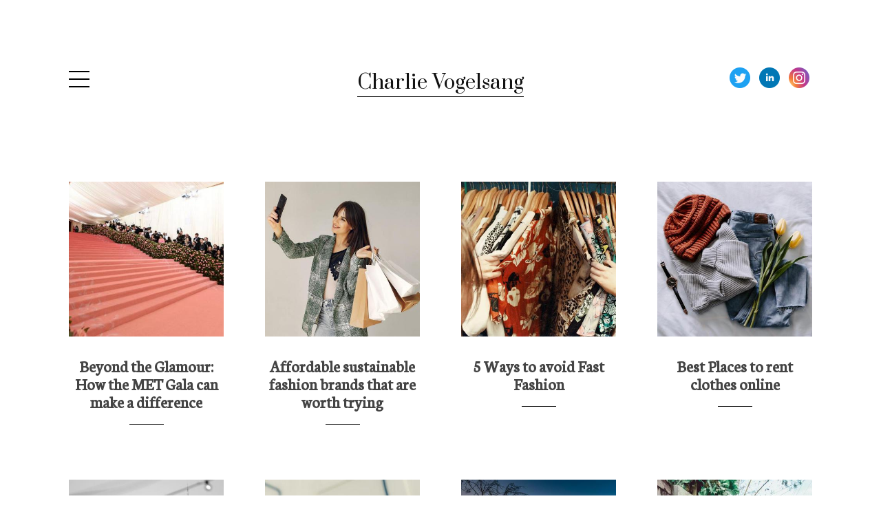

--- FILE ---
content_type: text/html; charset=utf-8
request_url: https://www.charlievogelsang.com/fashion/
body_size: 5737
content:
<!DOCTYPE html>
<html lang="en"  id="">
<head>

    
        <title>Fashion / Charlie Vogelsang</title>
    

    

<meta http-equiv="Content-Type" content="text/html; charset=utf-8">
<meta name="viewport" content="width=device-width, initial-scale=1, maximum-scale=5">
<link rel="shortcut icon" href="https://media.journoportfolio.com/users/108185/favicons/49bda90e-e766-45c7-8a72-1355d2d9b366.png">
<meta name="twitter:card" content="summary">
<meta content="@journoportfolio" name="twitter:site">
<meta content="Journo Portfolio" property="og:site_name">


<meta prefix="og: http://ogp.me/ns#" property="og:title" content="Charlie Vogelsang / Fashion">
<meta content="Charlie Vogelsang / Fashion" name="twitter:title" property="og:title">
<meta prefix="og: http://ogp.me/ns#" property="og:description" content="Journalistic articles on fashion by Charlie Vogelsang">


<meta content="Charlie Vogelsang" name="author">
<meta content="https://www.charlievogelsang.com" property="article:author">

<base href="/">
<meta content="https://www.charlievogelsang.com/fashion/" name="twitter:url" property="og:url">



<meta content="Journalistic articles on fashion by Charlie Vogelsang" name="twitter:description" property="og:description">



<meta content="Journalistic articles on fashion by Charlie Vogelsang" name="description">


 


    
    <meta prefix="og: http://ogp.me/ns#" property="og:image" content="https://media.journoportfolio.com/system/images/dbc32016-2915-4790-8f4a-5670c405afe4.jpg">
    <meta content="https://media.journoportfolio.com/system/images/dbc32016-2915-4790-8f4a-5670c405afe4.jpg" name="twitter:image" property="og:image">
    <meta property="og:image:width" content="1747">
    <meta property="og:image:height" content="1200">
    

<link rel="alternate" type="application/rss+xml" title="Charlie Vogelsang" href="/rss.xml">





<meta content="Square" name="journoportfolio:theme">

<link href="https://fonts.googleapis.com/css?family=Work+Sans:400|Neuton:400|Prata:400" rel="stylesheet" type="text/css">

    <link href="https://cdnjs.cloudflare.com/ajax/libs/font-awesome/4.2.0/css/font-awesome.min.css" rel="stylesheet">

    <link rel="stylesheet" href="https://static.journoportfolio.com/themes_v1/square/css/style.bf55d2ab9ac5.css" type="text/css" charset="utf-8">
</style>
<style type="text/css">
html, body{
--jp-article-image-ratio: 100%;
--jp-body-font-weight: 400;
--jp-body-font-display: 'Work Sans';
--jp-body-font-color: #555555;
--jp-body-font-size: 16px;
--jp-color: #D81B60;
--jp-date-format: jS F Y;
--jp-footer-bg-color: #dddddd;
--jp-heading-font-weight: 400;
--jp-heading-font-display: 'Neuton';
--jp-heading-font-color: #333333;
--jp-hide-article-dates: True;
--jp-hide-article-excerpts: True;
--jp-hide-article-meta: True;
--jp-name-font-weight: 400;
--jp-name-font-display: 'Prata';
--jp-name-font-color: #111111;
--jp-name-font-size: 28px;
--jp-page-bg-color: #ffffff;
--jp-social-icon-style: colour;
--jp-google-fonts-url: Work+Sans:400|Neuton:400|Prata:400;

}
</style>

</head>
<body id="" class="page-fashion">

    
<div class="sidebar ">

    <div class="bio">
        <div class="about">
            
                <div class="profile_img" style="background-image:url('https://media.journoportfolio.com/users/108185/images/profiles/4085d7a5-f5c5-4582-ae16-56619e326db2.jpg');"></div>
            

            <h1 itemprop="name">Charlie Vogelsang</h1>

            <p>• Experience as Content Writer + Manager <br>• Creator of Chelichan Blog<br>• Co-creator of the GIRLS IRL podcast<br>• Editor-in-chief of the GIRLS IRL blog and magazine<br>• Chief writer of Gamer Girl Magazine and IndieVisible<br>• Freelance Writer in multiple publications<br>• MA Magazine Journalism NTU<br>• BA Film Studies SHU<br></p>

            

            <div class="social">
                
<a target="_blank" href="https://twitter.com/@chelichanxD">
    
    <img src="https://static.journoportfolio.com/public/icons/colour/twitter.592f8b3e9ed0.png">
    
</a>

<a target="_blank" href="https://uk.linkedin.com/in/charlievogelsang1994">
    
    <img src="https://static.journoportfolio.com/public/icons/colour/linkedin.605a0923ad2a.png">
    
</a>

<a target="_blank" href="https://www.instagram.com/chelichanxd/">
    
    <img src="https://static.journoportfolio.com/public/icons/colour/instagram.d723cc03414f.png">
    
</a>

            </div>
        </div>
    </div>

    <div class="nav">
        <ul class="menu">
            
            <li data-pageid="206997" data-name="Home">
    <a target="_self"  class="" href="/">Home</a>

    
</li>
            
            <li data-pageid="207007" data-name="Lifestyle">
    <a target="_self"  class="" href="/lifestyle/">Lifestyle</a>

    
</li>
            
            <li data-pageid="207003" data-name="News">
    <a target="_self"  class="" href="/news/">News</a>

    
</li>
            
            <li data-pageid="312520" data-name="Fashion">
    <a target="_self"  class="active" href="/fashion/">Fashion</a>

    
</li>
            
            <li data-pageid="209551" data-name="Film">
    <a target="_self"  class="" href="/film/">Film</a>

    
</li>
            
            <li data-pageid="209553" data-name="Gaming">
    <a target="_self"  class="" href="/gaming/">Gaming</a>

    
</li>
            
            <li data-pageid="521847" data-name="Short Form">
    <a target="_self"  class="" href="/short-form/">Short Form</a>

    
</li>
            
            <li data-pageid="226625" data-name="Medium">
    <a target="_self"  class="" href="/medium/">Medium</a>

    
</li>
            
        </ul>
    </div>
</div>

<a class="navicon"></a>

<div class="header" itemscope itemtype="http://data-vocabulary.org/Person">

    <div class="wrapper">

        <div class="logo"><h1 itemprop="name"><a href="/" target="_self">Charlie Vogelsang</a></h1></div>

        <div class="social">
            
<a target="_blank" href="https://twitter.com/@chelichanxD">
    
    <img src="https://static.journoportfolio.com/public/icons/colour/twitter.592f8b3e9ed0.png">
    
</a>

<a target="_blank" href="https://uk.linkedin.com/in/charlievogelsang1994">
    
    <img src="https://static.journoportfolio.com/public/icons/colour/linkedin.605a0923ad2a.png">
    
</a>

<a target="_blank" href="https://www.instagram.com/chelichanxd/">
    
    <img src="https://static.journoportfolio.com/public/icons/colour/instagram.d723cc03414f.png">
    
</a>

        </div>
    </div>

</div>

    <div class="container">
        <div class="page">
            
    
        
        <section class="block-articles block-articles--last" data-id="427493" data-order="custom">
    <div class="block-blog__info">
        

        
    </div>

    


    <div class="masonry" id="masonry-1">
        
            
    


<article itemscope itemtype="http://data-vocabulary.org/Article" data-id="2141449" class="article    article--hide-meta article--hide-excerpts article--hide-date" id="article_2141449">
    <a class="article__inner " href="https://girlsirl.uk/2023/05/03/beyond-the-glamour-how-the-met-gala-can-make-a-difference/" rel="nofollow" target="_blank" >

        
            

            <div class="crop" style="background-image:url('https://media.journoportfolio.com/users/108185/images/3793b4fd-509f-4a9c-a862-403ffc838cdb_max-600.jpg');">
                <img  itemprop="image" src="https://media.journoportfolio.com/users/108185/images/3793b4fd-509f-4a9c-a862-403ffc838cdb_max-600.jpg">
            </div>
        

        <div class="content">

            <div class="article__meta">
                
                <span itemprop="citation">GIRLS IRL</span>
                

                <span class="article__date"> &bull; 
                    <span itemprop="datePublished">3rd May 2023</span>
                </span>
            </div>

            <h2 class="article__title" itemprop="name">Beyond the Glamour: How the MET Gala can make a difference</h2>

            <div class="article__text" itemprop="description">
                The MET Gala is one of the most anticipated and extravagant events in the fashion world. Every year, the most influential people in entertainment, fashion, and art gather at the Metropolitan Museum of Art in New York City to celebrate the opening of the Costume Institute’s annual exhibition. This year, the event celebrated the late fashion icon Karl Lagerfeld.

The gala itself is known for its stunning red carpet looks, elaborate themes, and star-studded guest list. However, as much as the MET G
            </div>
        </div>
    </a>
</article>
        
            
    


<article itemscope itemtype="http://data-vocabulary.org/Article" data-id="2128562" class="article    article--hide-meta article--hide-excerpts article--hide-date" id="article_2128562">
    <a class="article__inner " href="https://girlsirl.uk/2023/04/24/affordable-sustainable-fashion-brands-that-are-worth-trying/" rel="nofollow" target="_blank" >

        
            

            <div class="crop" style="background-image:url('https://media.journoportfolio.com/users/108185/images/bd70bf0c-ef78-437f-a86d-a1d2a309b6f7_max-600.jpg');">
                <img  itemprop="image" src="https://media.journoportfolio.com/users/108185/images/bd70bf0c-ef78-437f-a86d-a1d2a309b6f7_max-600.jpg">
            </div>
        

        <div class="content">

            <div class="article__meta">
                
                <span itemprop="citation">GIRLS IRL</span>
                

                <span class="article__date"> &bull; 
                    <span itemprop="datePublished">24th April 2023</span>
                </span>
            </div>

            <h2 class="article__title" itemprop="name">Affordable sustainable fashion brands that are worth trying</h2>

            <div class="article__text" itemprop="description">
                Sustainable and ethical fashion is becoming an increasingly important issue in the fashion industry. It is a movement towards creating clothing, shoes, and accessories that have a positive impact on both the environment and the people involved in the production process.

Sustainable fashion refers to clothing that is made from eco-friendly and non-toxic materials, using methods that have a minimal impact on the environment. For example, using organic cotton or recycled polyester instead of conve
            </div>
        </div>
    </a>
</article>
        
            
    


<article itemscope itemtype="http://data-vocabulary.org/Article" data-id="1837693" class="article    article--hide-meta article--hide-excerpts article--hide-date" id="article_1837693">
    <a class="article__inner " href="https://girlsirl.uk/2022/10/28/5-ways-to-avoid-fast-fashion/" rel="nofollow" target="_blank" >

        
            

            <div class="crop" style="background-image:url('https://media.journoportfolio.com/users/108185/images/ce724807-703b-41a5-bc42-5f3dabccdd2c_max-600.jpg');">
                <img  itemprop="image" src="https://media.journoportfolio.com/users/108185/images/ce724807-703b-41a5-bc42-5f3dabccdd2c_max-600.jpg">
            </div>
        

        <div class="content">

            <div class="article__meta">
                
                <span itemprop="citation">GIRLS IRL</span>
                

                <span class="article__date"> &bull; 
                    <span itemprop="datePublished">28th October 2022</span>
                </span>
            </div>

            <h2 class="article__title" itemprop="name">5 Ways to avoid Fast Fashion</h2>

            <div class="article__text" itemprop="description">
                The world of fast fashion is getting increasingly cheaper and more convenient, which sadly comes with many different problems. It’s easy to open an app on your phone and order multiple outfits to your door within the week at an affordable price. Unfortunately with this, fast-fashion is now rapidly polluting the earth with the toxic chemicals and waste it produces.
            </div>
        </div>
    </a>
</article>
        
            
    


<article itemscope itemtype="http://data-vocabulary.org/Article" data-id="1273962" class="article    article--hide-meta article--hide-excerpts article--hide-date" id="article_1273962">
    <a class="article__inner " href="https://girlsirl.uk/2021/06/04/best-places-to-rent-clothes-online/" rel="nofollow" target="_blank" >

        
            

            <div class="crop" style="background-image:url('https://media.journoportfolio.com/users/108185/images/c79ef81e-4565-45e9-a273-0a021f750734_max-600.jpg');">
                <img  itemprop="image" src="https://media.journoportfolio.com/users/108185/images/c79ef81e-4565-45e9-a273-0a021f750734_max-600.jpg">
            </div>
        

        <div class="content">

            <div class="article__meta">
                
                <span itemprop="citation">GIRLS IRL</span>
                

                <span class="article__date"> &bull; 
                    <span itemprop="datePublished">4th June 2021</span>
                </span>
            </div>

            <h2 class="article__title" itemprop="name">Best Places to rent clothes online</h2>

            <div class="article__text" itemprop="description">
                We’re living in a time where it’s trendy to support ethical fashion ideas – which is amazing. More people than ever want to try and save what’s left of our planet and create a better world for everyone by living more sustainably.

Of course, people are buying recycled clothing and upcycling older clothes instead of supporting fast fashion…but what about for special occasions? Instead of buying a dress once and never wearing it again, why not rent your outfit. It’ll be a cheaper and better altern
            </div>
        </div>
    </a>
</article>
        
            
    


<article itemscope itemtype="http://data-vocabulary.org/Article" data-id="1251009" class="article    article--hide-meta article--hide-excerpts article--hide-date" id="article_1251009">
    <a class="article__inner " href="https://girlsirl.uk/2021/04/23/5-of-the-best-gowns-from-classic-hollywood-films/" rel="nofollow" target="_blank" >

        
            

            <div class="crop" style="background-image:url('https://media.journoportfolio.com/users/108185/images/7c72fb8b-f052-456c-992e-3b7b01f81251_max-600.jpg');">
                <img  itemprop="image" src="https://media.journoportfolio.com/users/108185/images/7c72fb8b-f052-456c-992e-3b7b01f81251_max-600.jpg">
            </div>
        

        <div class="content">

            <div class="article__meta">
                
                <span itemprop="citation">GIRLS IRL</span>
                

                <span class="article__date"> &bull; 
                    <span itemprop="datePublished">23rd April 2021</span>
                </span>
            </div>

            <h2 class="article__title" itemprop="name">5 of the best gowns from Classic Hollywood films</h2>

            <div class="article__text" itemprop="description">
                Classic Hollywood films brought in the glamour and grace that every woman wanted. Whether it was a small starlet or a huge actress, they’d be dressed to the nines in the finest gowns. With vintage looks becoming more popular in 2020, it’s time to look at ten of the best dresses from classic Hollywood films and break down all the best choices from fan favourites to icons.

It’s hard to pick an outfit worn by Audrey Hepburn, but her outfit from Sabrina is a serious contender. When her character in
            </div>
        </div>
    </a>
</article>
        
            
    


<article itemscope itemtype="http://data-vocabulary.org/Article" data-id="1031880" class="article    article--hide-meta article--hide-excerpts article--hide-date" id="article_1031880">
    <a class="article__inner " href="https://girlsirl.uk/2020/11/06/five-ways-fashion-has-changed-in-2020/" rel="nofollow" target="_blank" >

        
            

            <div class="crop" style="background-image:url('https://media.journoportfolio.com/users/108185/images/dc0b01ba-9eea-4e30-8141-424bc036f71a_max-600.jpg');">
                <img  itemprop="image" src="https://media.journoportfolio.com/users/108185/images/dc0b01ba-9eea-4e30-8141-424bc036f71a_max-600.jpg">
            </div>
        

        <div class="content">

            <div class="article__meta">
                
                <span itemprop="citation">GIRLS IRL</span>
                

                <span class="article__date"> &bull; 
                    <span itemprop="datePublished">6th November 2020</span>
                </span>
            </div>

            <h2 class="article__title" itemprop="name">5 ways fashion has changed in 2020</h2>

            <div class="article__text" itemprop="description">
                Fashion was never supposed to be comfortable, it’s a form of free speech for people to express themselves.
            </div>
        </div>
    </a>
</article>
        
            
    


<article itemscope itemtype="http://data-vocabulary.org/Article" data-id="997542" class="article    article--hide-meta article--hide-excerpts article--hide-date" id="article_997542">
    <a class="article__inner " href="https://girlsirl.uk/2020/10/02/quick-guide-to-street-fashion-in-tokyo/" rel="nofollow" target="_blank" >

        
            

            <div class="crop" style="background-image:url('https://media.journoportfolio.com/users/108185/images/c997b864-7b54-4fa4-a232-725173074b88_max-600.jpg');">
                <img  itemprop="image" src="https://media.journoportfolio.com/users/108185/images/c997b864-7b54-4fa4-a232-725173074b88_max-600.jpg">
            </div>
        

        <div class="content">

            <div class="article__meta">
                
                <span itemprop="citation">GIRLS IRL</span>
                

                <span class="article__date"> &bull; 
                    <span itemprop="datePublished">2nd October 2020</span>
                </span>
            </div>

            <h2 class="article__title" itemprop="name">Quick Guide to Street Fashion in Tokyo</h2>

            <div class="article__text" itemprop="description">
                Created from a mix of both local and foreign fashion brands, Japanese street fashions tend to have their own distinctive style with some elements considered extreme and avant-garde.
            </div>
        </div>
    </a>
</article>
        
            
    


<article itemscope itemtype="http://data-vocabulary.org/Article" data-id="973091" class="article    article--hide-meta article--hide-excerpts article--hide-date" id="article_973091">
    <a class="article__inner " href="https://girlsirl.uk/2020/12/21/in-conversation-with-emilia-castillon-on-her-brand-cactus-dreams/" rel="nofollow" target="_blank" >

        
            

            <div class="crop" style="background-image:url('https://media.journoportfolio.com/users/108185/images/bca4e4ee-cd30-4aa2-b961-961e52def21d_max-600.jpg');">
                <img  itemprop="image" src="https://media.journoportfolio.com/users/108185/images/bca4e4ee-cd30-4aa2-b961-961e52def21d_max-600.jpg">
            </div>
        

        <div class="content">

            <div class="article__meta">
                
                <span itemprop="citation">GIRLS IRL</span>
                

                <span class="article__date"> &bull; 
                    <span itemprop="datePublished">16th September 2020</span>
                </span>
            </div>

            <h2 class="article__title" itemprop="name">In Conversation With Emilia Castillon on Her Brand, Cactus Dreams</h2>

            <div class="article__text" itemprop="description">
                Based in Miami, Florida, Cactus Dreams is a fashion brand that repurposes vintage clothing and fabrics to create something unique and sustainable.
            </div>
        </div>
    </a>
</article>
        
            
    


<article itemscope itemtype="http://data-vocabulary.org/Article" data-id="1119249" class="article    article--hide-meta article--hide-excerpts article--hide-date" id="article_1119249">
    <a class="article__inner " href="https://girlsirl.uk/2020/09/07/how-to-get-involved-with-secondhandseptember/" rel="nofollow" target="_blank" >

        
            

            <div class="crop" style="background-image:url('https://media.journoportfolio.com/users/108185/images/183ab344-7dbe-4420-a738-76f5023b3311_max-600.jpg');">
                <img  itemprop="image" src="https://media.journoportfolio.com/users/108185/images/183ab344-7dbe-4420-a738-76f5023b3311_max-600.jpg">
            </div>
        

        <div class="content">

            <div class="article__meta">
                
                <span itemprop="citation">GIRLS IRL</span>
                

                <span class="article__date"> &bull; 
                    <span itemprop="datePublished">7th September 2020</span>
                </span>
            </div>

            <h2 class="article__title" itemprop="name">How to get involved with #SecondHandSeptember</h2>

            <div class="article__text" itemprop="description">
                Oxfam has started a 30-day campaign to encourage people across the UK to stop buying new clothes for the month in a bit to curb the UK’s fast fashion habits. It’s called #SecondHandSeptember and it’s easy for everyone to get involved.
            </div>
        </div>
    </a>
</article>
        
            
    


<article itemscope itemtype="http://data-vocabulary.org/Article" data-id="949401" class="article    article--hide-meta article--hide-excerpts article--hide-date" id="article_949401">
    <a class="article__inner " href="https://girlsirl.uk/2020/08/31/why-fatphobia-is-still-a-thing-in-fashion/" rel="nofollow" target="_blank" >

        
            

            <div class="crop" style="background-image:url('https://media.journoportfolio.com/users/108185/images/79f872a4-1dee-4fd4-aba6-e695056d09fa_max-600.jpg');">
                <img  itemprop="image" src="https://media.journoportfolio.com/users/108185/images/79f872a4-1dee-4fd4-aba6-e695056d09fa_max-600.jpg">
            </div>
        

        <div class="content">

            <div class="article__meta">
                
                <span itemprop="citation">GIRLS IRL</span>
                

                <span class="article__date"> &bull; 
                    <span itemprop="datePublished">31st August 2020</span>
                </span>
            </div>

            <h2 class="article__title" itemprop="name">Why fatphobia is still a thing in fashion</h2>

            <div class="article__text" itemprop="description">
                The strawberry dress caused a stir in the fashion world over summer as many people found it on fast-fashion sites such as Wish.
            </div>
        </div>
    </a>
</article>
        
            
    


<article itemscope itemtype="http://data-vocabulary.org/Article" data-id="1119245" class="article    article--hide-meta article--hide-excerpts article--hide-date" id="article_1119245">
    <a class="article__inner " href="https://www.obentrend.com/post/in-conversation-with-nathalia-jmag" rel="nofollow" target="_blank" >

        
            

            <div class="crop" style="background-image:url('https://media.journoportfolio.com/users/108185/images/63dc34a7-3772-419b-8b13-5aae59ebe554_max-600.jpg');">
                <img  itemprop="image" src="https://media.journoportfolio.com/users/108185/images/63dc34a7-3772-419b-8b13-5aae59ebe554_max-600.jpg">
            </div>
        

        <div class="content">

            <div class="article__meta">
                
                <span itemprop="citation">Oben Trend</span>
                

                <span class="article__date"> &bull; 
                    <span itemprop="datePublished">31st August 2020</span>
                </span>
            </div>

            <h2 class="article__title" itemprop="name">In Conversation With Nathalia JMag</h2>

            <div class="article__text" itemprop="description">
                Nathalia JMag is a Colombian-American contemporary fashion designer who believes in a sustainable and ethical approach to fashion.
            </div>
        </div>
    </a>
</article>
        
            
    


<article itemscope itemtype="http://data-vocabulary.org/Article" data-id="915918" class="article    article--hide-meta article--hide-excerpts article--hide-date" id="article_915918">
    <a class="article__inner " href="https://girlsirl.uk/2022/10/21/why-buffy-summers-is-a-style-icon/" rel="nofollow" target="_blank" >

        
            

            <div class="crop" style="background-image:url('https://media.journoportfolio.com/users/108185/images/df354bb0-30ab-407b-8f87-e8a93fd3cecf_max-600.jpg');">
                <img  itemprop="image" src="https://media.journoportfolio.com/users/108185/images/df354bb0-30ab-407b-8f87-e8a93fd3cecf_max-600.jpg">
            </div>
        

        <div class="content">

            <div class="article__meta">
                
                <span itemprop="citation">GIRLS IRL</span>
                

                <span class="article__date"> &bull; 
                    <span itemprop="datePublished">4th August 2020</span>
                </span>
            </div>

            <h2 class="article__title" itemprop="name">Why Buffy Summer is a Style Icon</h2>

            <div class="article__text" itemprop="description">
                You’d have to be living under a rock not to know about the legendary show Buffy: The Vampire Slayer.
            </div>
        </div>
    </a>
</article>
        
    </div>

    
</section>
    

        </div>
    </div>

    
<footer>
    
        <small><p>Twitter:&nbsp;<a href="https://twitter.com/chelichanxd">ChelichanxD</a></p><p>Instagram: <a href="https://www.instagram.com/chelichanxd/">ChelichanxD</a></p><p>LinkedIn: <a href="https://uk.linkedin.com/in/charlievogelsang1994">CharlieVogelsang1994</a></p></small>
    

    <ul>
        
            <li data-pageid="206997" data-name="Home">
    <a target="_self"  class="" href="/">Home</a>

    
</li>
        
            <li data-pageid="207007" data-name="Lifestyle">
    <a target="_self"  class="" href="/lifestyle/">Lifestyle</a>

    
</li>
        
            <li data-pageid="207003" data-name="News">
    <a target="_self"  class="" href="/news/">News</a>

    
</li>
        
            <li data-pageid="312520" data-name="Fashion">
    <a target="_self"  class="active" href="/fashion/">Fashion</a>

    
</li>
        
            <li data-pageid="209551" data-name="Film">
    <a target="_self"  class="" href="/film/">Film</a>

    
</li>
        
            <li data-pageid="209553" data-name="Gaming">
    <a target="_self"  class="" href="/gaming/">Gaming</a>

    
</li>
        
            <li data-pageid="521847" data-name="Short Form">
    <a target="_self"  class="" href="/short-form/">Short Form</a>

    
</li>
        
            <li data-pageid="226625" data-name="Medium">
    <a target="_self"  class="" href="/medium/">Medium</a>

    
</li>
        
    </ul>

    
        <small>
            Built with <a href="https://www.journoportfolio.com">Journo Portfolio</a>
        </small>
    
</footer>

    
<script src="https://static.journoportfolio.com/public/js/jquery-3.4.1.min.7c81558d82a3.js"></script>
<script src="https://static.journoportfolio.com/public/js/jquery.fitvids-1.1.deb7e7f82549.js"></script>
<script src="https://static.journoportfolio.com/public/js/macy-1.0.0.8974fad69fa7.js"></script>
<script src="https://static.journoportfolio.com/public/js/swiper-3.4.1.min.89ee8b576bba.js"></script>
<script src="https://static.journoportfolio.com/public/js/journoportfolio.b87b451f373b.js"></script>
<script src="https://static.journoportfolio.com/themes_v1/square/js/scripts.5ab164bc5e2c.js"></script>



<div id="article_modal" hidden>
  <div class="article_modal__modal">
    <a class="close">Close <span>&#10005;</span></a>
    <div class="loading">
      <img src="https://static.journoportfolio.com/public/img/loading.40e3bc4ab652.gif">
    </div>
    <div class="article_modal__content">
    </div>
  </div>
</div>















<script type="text/javascript">
    var USER_ID = 108185;
    
    var PAGE_ID = 312520
    
    
    

    var PORTFOLIO_CAPTCHA_PUBLIC_KEY = "6Lc4J9AZAAAAAE_D0CZHclTobtIsztATjQR1bwYZ";
</script>

</body>
</html>